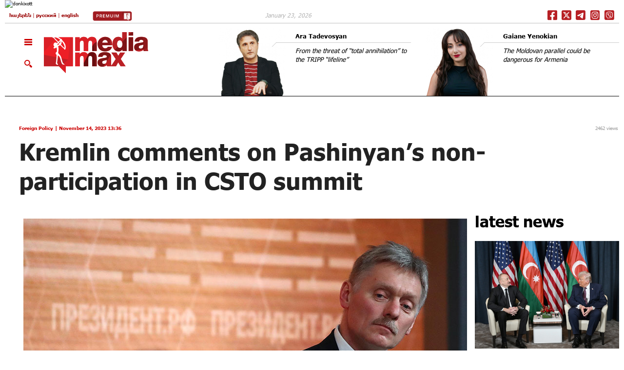

--- FILE ---
content_type: text/html; charset=utf-8
request_url: https://mediamax.am/en/news/foreignpolicy/53111/
body_size: 10479
content:
<!doctype html><html class="no-js" lang="en"><head><meta http-equiv="content-type" content="text/html; charset=UTF-8"/><meta name="generator" content="MediaMax content generator 1.0"/><meta http-equiv="expires" content="Fri, 23 Jan 2026 05:42:25 GMT"/><meta http-equiv="pragma" content="no-cache"/><meta http-equiv="cache-control" content="no-cache"/><meta http-equiv="last-modified" content="Fri, 23 Jan 2026 05:40:25 GMT"/><meta name="viewport" content="width=device-width, initial-scale=1.0" /><meta name="description" content=" "/><meta name="keywords" content=" "/><link rel="shortcut icon" href="https://c1.mediamax.am/css/img/favicon.ico"/><link rel="alternate" type="application/rss+xml" title="news" href="/en/index.rss"/><link rel="alternate" type="application/rss+xml" title="новости" href="/ru/index.rss"/><link rel="alternate" type="application/rss+xml" title="լուրեր" href="/am/index.rss"/><meta name="news_keywords" content="Kremlin comments on Pashinyan’s non-participation in CSTO summit"><meta property="og:title" content="Kremlin comments on Pashinyan’s non-participation in CSTO summit"/><meta property="og:description" content="Kremlin comments on Pashinyan’s non-participation in CSTO summit"/><meta property="og:type" content="article" /><meta property="og:image" content="https://mediamax.am/datas/znews/big_/2023/11/1699945620_3766168.jpg"/><meta property="og:url" content="https://mediamax.am/en/news/foreignpolicy/53111/" /><meta property="og:site_name" content="mediamax.am"/><meta property="fb:app_id" content="119379528151065" /><meta name="google-site-verification" content="ciaVFmiLQ8lXzadYJyt-kaZmUcvCzFGCCHc0okDiUrs" /><title>Kremlin comments on Pashinyan’s non-participation in CSTO summit - Mediamax.am</title><link rel="stylesheet" href="/css/foundation.css?v=12" /><link rel="stylesheet" href="/css/app.css?v=26" /><link rel="stylesheet" href="/css/lib.css?v=6" /><link rel="stylesheet" href="https://cdn.jsdelivr.net/npm/pretty-checkbox@3.0/dist/pretty-checkbox.min.css" /><link rel="stylesheet" href="/css/search-slide.css?v=9" /><link rel="stylesheet" href="/css/new-menu.css?v=10" /><link rel="stylesheet" href="/css/new-menu_en.css?v=1" /> <script src="/js/modernizr.js"></script> <script src="/js/lib_header.js"></script> <script src="/js/jsDatePick.min.1.3_en.js" type="text/javascript"></script> <script async src='https://p.intent.ai/engine/intentai.js?key=5d94a81d7f217200014525b6' crossorigin='anonymous'></script> <script>var lang = 'en';	
		var languageformore = 'en';</script> <script type="text/javascript">var switchTo5x = true;var useFastShare=false;</script> <style>.row {
	background-color: #fff;
}
/*.royalSlider { overflow: hidden; max-height: 700px; } */
.socialplus {
	display: none;
}</style><link rel="manifest" href="/manifest.json" /> <script src="https://cdn.onesignal.com/sdks/OneSignalSDK.js" async=""></script> <script>window.OneSignal = window.OneSignal || [];
	  OneSignal.push(function() {
		OneSignal.init({
		  appId: "9a824e69-6698-416d-98c6-349430e20441",
		});
	  });</script> <meta name="facebook-domain-verification" content="ph1gzl36smukz7r1j6etcccwc3245s" />  <script>window.yaContextCb = window.yaContextCb || []</script> <script src="https://yandex.ru/ads/system/context.js" async></script> <script>const nnlJS = document.createElement('script'); 
		nnlJS.src = "https://ads.caramel.am/nnl.js?ts="+new Date().getTime();
		nnlJS.async = true;
		document.head.appendChild(nnlJS);</script> </head><body class="cbp-spmenu-push" id="printBody" ><style>.mediamax_newsitem_class > div > div > iframe {
			margin-top: 1px;
			margin-bottom: 10px;
		}</style><div id="fb-root"></div> <script>(function(d, s, id) {
    var js, fjs = d.getElementsByTagName(s)[0];
    if (d.getElementById(id)) return;
    js = d.createElement(s); js.id = id;
    js.src = "https://connect.facebook.net/en_GB/sdk.js#xfbml=1&version=v7.0";
    fjs.parentNode.insertBefore(js, fjs);
  }(document, 'script', 'facebook-jssdk'));</script> <script type="text/javascript" src="/js/adriver.core.js"></script> <h1 style="display:none">Kremlin comments on Pashinyan’s non-participation in CSTO summit - Mediamax.am</h1> <a href="#top" id="toTop"></a><div class='mainBg' id='bgDivId'></div><nav class="cbp-spmenu cbp-spmenu-vertical cbp-spmenu-left" id="cbp-spmenu-s1"><div style="display: none;"><div class="black-part"> <a href="/en/">Home page</a><form action="https://mediamax.am/en/search/" method="post" name="searchform"> <input type="text" class="radius search" name="keyword" value="" /><div><input type="hidden" name="xp" value="GUEST" /></div></form></div><div class="clearfix"></div></div> <nav><div class='wifeo_conteneur_menu'><div class='section_one'><div class="wifeo_pagemenu camelcase-header"><a href="http://banks.am/" target="_blank"><img src="http://banks.am/static/partners/banks.png"/>BANKS</a></div><div class="wifeo_pagemenu camelcase-header"><a href="http://bravo.am/" target="_blank"><img src="https://bravo.am/assets/images/favicon.png"/>BRAVO</a></div><div class="wifeo_pagemenu camelcase-header"><a href="http://itel.am/" target="_blank"><img src="https://itel.am/images/icon.png"/>ITEL</a></div><div class="wifeo_pagemenu camelcase-header"><a href="https://sport.mediamax.am/" target="_blank"><img src="https://c1.mediamax.am/css/img/menu_sport.png"/>SPORT</a></div><div class="wifeo_pagemenu camelcase-header"><a href="https://gastrovino.mediamax.am/" target="_blank"><img src="https://c1.mediamax.am/css/img/gastrovino.png"/>GASTROVINO</a></div><div class="wifeo_pagemenu camelcase-header"><a href="https://quiz.mediamax.am/" target="_blank"><img src="https://c0.mediamax.am/css/img/quiz-gif.gif"/>QUIZ</a></div><div class="wifeo_pagemenu camelcase-header"><a href="https://maxmonitor.am/" target="_blank"><img src="https://maxmonitor.am/favicon.ico"/>MAXMONITOR</a></div></div><style>.cbp-spmenu-vertical a {
			padding: 7px 40px;
		}
		.cbp-spmenu-vertical .new-icons a {
			padding: 0px;
		}
		.section_one { padding-top: 6px; padding-bottom: 5px; border-bottom: 1px dashed #777777; }
		.section_one .wifeo_pagemenu img { margin-right: 10px; width: 24px; }
		.camelcase-header a {text-transform: uppercase;}</style><div class='section_one' style='background-color: #F1F1F1'><div class="wifeo_pagemenu camelcase-header"><a href="/en/news/interviews/">interviews</a></div><div class="wifeo_pagemenu camelcase-header"><a href="/en/authors/">Writers</a></div><div class="wifeo_pagemenu camelcase-header"><a href="/en/specialprojects/">SERIES</a></div></div><style>.section_one .subMenu { color: #777777; margin-left: 15px; margin-right: 15px; text-transform: none; font-family: 'Fedra-Light'; font-weight: 300; }</style><div class='section_one publications' style='background-color: #F1F1F1'><div class="wifeo_pagemenu camelcase-header"><a>Special projects</a></div><div class="wifeo_pagemenu"><a href="https://modernarmenia.mediamax.am" target="_blank" class="subMenu"><span class="project-name">Նորագույն պատմություն</span></a></div><div class="wifeo_pagemenu"><a href="https://sovietarmenia.mediamax.am/" target="_blank" class="subMenu"><span class="project-name">Հայկական Կարմիր</span></a></div><div class="wifeo_pagemenu"><a href="https://republic.mediamax.am/" target="_blank" class="subMenu"><span class="project-name">Հանրապետություն</span></a></div><div class="wifeo_pagemenu"><a href="https://war2020.mediamax.am/" target="_blank" class="subMenu"><span class="project-name">2020 թվականի պատերազմը</span></a></div><div class="wifeo_pagemenu"><a href="https://games.mediamax.am/am" target="_blank" class="subMenu"><span class="project-name">Մանկության խաղեր</span></a></div><div class="wifeo_pagemenu"><a href="https://moscow80.mediamax.am/" target="_blank" class="subMenu"><span class="project-name">Մոսկվա 1980</span></a></div><div class="wifeo_pagemenu"><a href="https://timestream.mediamax.am/" target="_blank" class="subMenu"><span class="project-name">Այլընտրանքային պատմություն</span></a></div><div class="wifeo_pagemenu"><a href="https://mediamax.am/am/specialprojects/yerevan-XX-century/" target="_blank" class="subMenu"><span class="project-name">Երեւան.XX դար</span></a></div><div class="wifeo_pagemenu"><a href="https://mediamax.am/am/specialprojects/sharjum25/" target="_blank" class="subMenu"><span class="project-name">Շարժում 1988/25</span></a></div><div class="wifeo_pagemenu"><a href="https://mediamax.am/am/specialprojects/ararat73/" target="_blank" class="subMenu"><span class="project-name">Արարատ 73` վերելքի ուղին</span></a></div></div><style>.section_one.publications .project-name { font-size: 14px; }
		.section_one.publications { padding-bottom: 14px; }
		.section_one.publications a{ border-bottom: 1px solid #fff; }
		.section_one.publications .subMenu{ margin-left: 0px; margin-right: 0px; font-size: 12px; }</style><div class='section_one publications' style='background-color: #F1F1F1'><div class="wifeo_pagemenu camelcase-header"><a href="https://premium.mediamax.am/am/books">BOOKS</a></div><div class="wifeo_pagemenu"><a href="https://premium.mediamax.am/am/books/davit-tonoyan" target="_blank" class="subMenu"> ԴԱՎԻԹ ՏՈՆՈՅԱՆ. Բանակը, քաղաքականությունն ու պատերազմը </a></div><div class="wifeo_pagemenu"><a href="https://premium.mediamax.am/am/books/ashes" target="_blank" class="subMenu"> ՄԵՐ ՀԱՅՐԵՐԻ ՄՈԽԻՐԸ. Լեռնային Ղարաբաղի անկման պատմությունը </a></div><div class="wifeo_pagemenu"><a href="https://premium.mediamax.am/am/books/ruben-vardanyan" target="_blank" class="subMenu"> ՌՈՒԲԵՆ ՎԱՐԴԱՆՅԱՆ. «Դոն Կիխոտն» ու «վիշապները» </a></div><div class="wifeo_pagemenu"><a href="https://premium.mediamax.am/am/books/haykakan-karmir" target="_blank" class="subMenu"> «Հայկական կարմիր» </a></div><div class="wifeo_pagemenu"><a href="https://premium.mediamax.am/am/books/vano_vazgen" target="_blank" class="subMenu"> ՎԱՆՈՆ ՈՒ ՎԱԶԳԵՆԸ. Երկու ընկերոջ կյանքն ու ողբերգությունը </a></div></div><style>.section_one.publications { padding-bottom: 14px; }
		.section_one.publications a{ border-bottom: 1px solid #fff; }
		.section_one.publications .subMenu{ margin-left: 0px; margin-right: 0px; font-size: 12px; }</style><div class='section_one' style='background-color: #F1F1F1'><div class="wifeo_pagemenu camelcase-header"><a href="">About us</a></div><div class="wifeo_pagemenu"><a href="https://mediamax.am/en/people-ideas-vision/" class="subMenu">People, Ideas, Vision</a></div><div class="wifeo_pagemenu"><a href="https://mediamax.am/en/path/" class="subMenu">Upward path</a></div></div><div class='section_two'><div class='new-icons'><a href="https://www.facebook.com/Mediamax.am" class='fb-icon' target='_blank'></a> <a href='https://www.instagram.com/mediamaxam/' class='is-icon' target='_blank'></a> <a href='/en/index.rss' class='rss-icon' target='_blank'></a> <a href='https://play.google.com/store/apps/details?id=am.mediamax' class='gp-icon' target='_blank'></a></div></div><div class='section_two menu_footer'></div></div> </nav> </nav><div class="row" id="tbanner"><div class="large-12 columns"> <div id="bh101" class="clear small-only-text-center medium-only-text-center"><a href="/swbanner.php?goto=1566" target="_blank"><img src="https://c1.mediamax.am/datas/zbanners/8638022b83001c43d0179349cc951d91.jpg" alt="donkixott" class="banner_border" /></a></div></div></div><div class="row" id="langpanel"><div class="large-12 columns"><div class="border-bottom-panel"><div class="row" id="top-line"><div class="large-5 medium-6 small-7 columns lang"> <a href="/am/news/foreignpolicy/53111/">հայերեն</a> | <a href="/ru/news/foreignpolicy/53111/">русский</a> | <a href="/en/news/foreignpolicy/53111/">english</a> <a href="https://premium.mediamax.am/am" target="_blank" style="margin-left: 5%;"><img src="https://c0.mediamax.am/css/img/icons/premium.jpg" style="height: 20px;"></a></div><div class="large-5 medium-6 small-9 columns lang-popup"> <img src="https://c1.mediamax.am/css/img/chlang.png" /></div><div id="lpop" class="dropdown-menu lang-drop"><a href="/am/news/foreignpolicy/53111/">հայերեն</a><a href="/ru/news/foreignpolicy/53111/">русский</a><a href="/en/news/foreignpolicy/53111/">english</a></div><div class="large-3 columns date-weather"> January 23, 2026</div><div class="large-4 medium-6 small-5 columns medium-text-right small-text-left /*mediamax-company */ main-social-buttons-conainer"> <a href="https://www.facebook.com/Mediamax.am" class="social-icon facebook" target="_blank"></a> <a href="https://twitter.com/MediamaxEnglish" class="social-icon x-twitter" target="_blank"></a> <a href="https://telegram.me/s/mediamaxam" class="social-icon telegram" target="_blank"></a> <a href="https://www.instagram.com/mediamax.am/" class="social-icon instagram" target="_blank"></a> <a href="https://invite.viber.com/?g2=AQA%2F29CS97Df4FCSrGjtLI4h8B4W0sq3yAT3D0X0cZzCPse61tUN405GV0ZGs4jX&lang=en" class="social-icon viber" target="_blank"></a><style>.main-social-buttons-conainer {
				line-height: 0; 
				text-align: right !important; 
				padding-right: 5px;
			}
			.main-social-buttons-conainer .social-icon{
				width: 26px;
			}
			.social-icon {
				display: inline-block;
				height: 21px;
				width: 21px;
				margin-top: 5px;
				background-image: url("/css/img/icons/red-icons-1x.jpg");
				background-size: cover;
				background-repeat: no-repeat;
			}

			.social-icon.facebook {
				background-position-x: 0px;
			}
			.social-icon.x-twitter {
				background-position-x: -29px;
			}
			.social-icon.telegram {
				background-position-x: -58px;
			}
			.social-icon.instagram {
				background-position-x: -85px;
			}
			.mediamax-company .social-icon.instagram {
				background-position-x: -87px;
			}
			.social-icon.viber {
				background-position-x: -113px;
			}
			.mediamax-company .social-icon.viber {
				background-position-x: -117px;
			}
			.home-headers .titles {
				padding: 2.4rem 0rem 1.8rem 4rem;
				text-transform: lowercase;
			}</style></div></div></div></div></div><div class="row" id="header"><div class="large-12 columns"><div class="border-bottom-panel2"><div class="row"><div class="large-4 medium-4 small-12 columns logo"><div class="open-menu-left"> <img src="https://c1.mediamax.am/css/img/burger.png" class="burger showLeftPush" alt="" title="" /><br /> <img src="https://c0.mediamax.am/css/img/loop.png" alt="" title="" class="loop desktop-search-button"/> <img src="https://c1.mediamax.am/css/img/close.png" alt="" title="" class="loop hidden desktop-close-search-button"/></div> <a href="/en/" class="logo-href"><img src="https://c0.mediamax.am/css/img/logo.png"  class="logo-img" alt="" title="" /></a></div><div class="large-12 medium-12 small-12 columns logo-mobile"><div class="open-menu-left" style="top:-1rem;"> <img src="https://c1.mediamax.am/css/img/burger.png" class="burger showLeftPush" alt="" title="" style="padding: 0px;"/><br /> <img src="https://c0.mediamax.am/css/img/loop.png" alt="" title="" class="loop desktop-search-button" style="padding-top: 30px;"/> <img src="https://c1.mediamax.am/css/img/close.png" alt="" title="" class="loop hidden desktop-close-search-button" style="padding-top:30px;"/></div> <a href="/en/" class="logo-href" style="float: left;"><img src="https://c0.mediamax.am/css/img/logo_fixed.png"  class="logo-img logo-fix" alt="" title="" /></a><div class="social sfixed"> <a href="https://www.facebook.com/Mediamax.am" class="social-icon facebook" target="_blank"></a> <a href="https://twitter.com/MediamaxEnglish" class="social-icon x-twitter" target="_blank"></a> <a href="https://telegram.me/s/mediamaxam" class="social-icon telegram" target="_blank"></a> <a href="https://www.instagram.com/mediamax.am/" class="social-icon instagram" target="_blank"></a> <a href="https://invite.viber.com/?g2=AQA%2F29CS97Df4FCSrGjtLI4h8B4W0sq3yAT3D0X0cZzCPse61tUN405GV0ZGs4jX&lang=en" class="social-icon viber" target="_blank"></a></div><div class="lang-popup right" style="padding-top:9px;"> <img src="https://c1.mediamax.am/css/img/chlang.png" /></div><div id="lpop-scroll" class="dropdown-menu lang-drop-right"><a href="/am/news/foreignpolicy/53111/">հայերեն</a><a href="/ru/news/foreignpolicy/53111/">русский</a><a href="/en/news/foreignpolicy/53111/">english</a></div></div><div class='large-8 medium-8 small-12 columns tauthbl'><div class='left large-6 medium-6 small-12 columns top-authors to1'><div class='large-5 medium-6 small-4 columns'> <a href="https://mediamax.am/en/authors/127/"><img  src="https://c0.mediamax.am/datas/zauthors/thumb_d791f99cbb78930442fbb1209e4dbb9e.jpg" alt="Ara Tadevosyan" title="Ara Tadevosyan" /></a></div><div style='margin-left:24px'> <a href="https://mediamax.am/en/authors/127/"><span>Ara Tadevosyan</span></a><div class='name-underline'></div> <a href="https://mediamax.am/en/column/121662/" style='padding-top:5px; display: block;'>From the threat of “total annihilation” to the TRIPP “lifeline”</a></div></div><div class='left large-6 medium-6 small-12 columns top-authors to2'><div class='large-5 medium-6 small-4 columns'> <a href="https://mediamax.am/en/authors/12125/"><img  src="https://c0.mediamax.am/datas/zauthors/thumb_9efde3d0ef7d0f7b8d35ebd3e13a1ece.jpg" alt="Gaiane Yenokian" title="Gaiane Yenokian" /></a></div><div style='margin-left:24px'> <a href="https://mediamax.am/en/authors/12125/"><span>Gaiane Yenokian</span></a><div class='name-underline'></div> <a href="https://mediamax.am/en/column/121660/" style='padding-top:5px; display: block;'>The Moldovan parallel could be dangerous for Armenia</a></div></div></div></div></div></div></div><div id="" class="row"  style=""><div class="large-12 columns search-line"><div class="search-form-conainer"><form method="post" action="/en/search/" class="desktop-search-id"><div class="large-3 medium-3 small-12 columns"> <input type="text" name="keyword" value="" id="input-search" placeholder="search..." ></div><div class="large-9 medium-9 small-12 columns text-right"><div class="checkbox-container"><div class="pretty p-default p-thick"> <input type="checkbox" name="news" values="news" checked/><div class="state"> <label>news</label></div></div><div class="pretty p-default p-thick"> <input type="checkbox" name="authors" values="authors" checked/><div class="state"> <label>authors</label></div></div><div class="pretty p-default p-thick"> <input type="checkbox" name="special" values="special" checked/><div class="state"> <label>special projects</label></div></div><div class="pretty p-default p-thick"> <input type="checkbox" name="interviews" values="interviews" checked/><div class="state"> <label>interviews</label></div></div><div class="pretty p-default p-thick calendar-container"><div class="search-by-date cal cal_open" style="margin-top: 6px;"><img src="https://c1.mediamax.am/css/img/Cal.png"/></div><div class="search-by-date cal cal_close"><img src="https://c1.mediamax.am/css/img/Cal.png"/></div></div></div></div><div class="clearfix"></div><style>.desktop-search-id .search-button {
								display: none;
							}
							.desktop-search-form-open .search-button {
								position: absolute;
								top: 3px;
								right: -6px;
								background-color: transparent;
								opacity: 0.5;
								display: inline-block;
								margin-bottom: 0px;
							}</style><button class="search-button"><img src="https://c0.mediamax.am/css/img/loop.png"></button><div id="cal_content"><div id="div4_example"></div></div><div class="clearfix"></div><div><input type="hidden" name="xp" value="GUEST" /></div></form></div></div></div><div class="row" id="header-fixed"><div class="large-12"><div class="banner-top-fixed-container"></div><div style="height:8rem; border-bottom:1px solid #d6d6d6; padding-top: 0.5rem;"><div class="row"><div class="large-12 medium-12 small-12 columns logo"><div class="open-menu-left showLeftPush" style="top:-1rem;"> <img src="https://c1.mediamax.am/css/img/burger.png" class="burger" alt="" title="" /><br /></div> <a href="/en/" class="logo-href" style="float: left;"><img src="https://c0.mediamax.am/css/img/logo_fixed.png"  class="logo-img logo-fix" alt="" title="" /></a><div class="large-12 medium-12 small-12 lang text-left" style="padding-top: 0.3rem;"> <a href="/am/news/foreignpolicy/53111/">հայերեն</a> | <a href="/ru/news/foreignpolicy/53111/">русский</a> | <a href="/en/news/foreignpolicy/53111/">english</a></div><div style="inline-block; padding: 0px 10px;"> <a href="https://www.facebook.com/Mediamax.am" class="social-icon facebook" target="_blank"></a> <a href="https://twitter.com/MediamaxEnglish" class="social-icon x-twitter" target="_blank"></a> <a href="https://telegram.me/s/mediamaxam" class="social-icon telegram" target="_blank"></a> <a href="https://www.instagram.com/mediamax.am/" class="social-icon instagram" target="_blank"></a> <a href="https://invite.viber.com/?g2=AQA%2F29CS97Df4FCSrGjtLI4h8B4W0sq3yAT3D0X0cZzCPse61tUN405GV0ZGs4jX&lang=en" class="social-icon viber" target="_blank"></a></div><div class="lang-popup right" style="padding-top:9px; padding-right:15px"> <img src="https://c1.mediamax.am/css/img/chlang.png" /></div><div id="lpop-scroll-fixed" class="dropdown-menu lang-drop-right"><a href="/am/news/foreignpolicy/53111/">հայերեն</a><a href="/ru/news/foreignpolicy/53111/">русский</a><a href="/en/news/foreignpolicy/53111/">english</a></div><div class="titles-top"></div></div></div></div></div></div><div class="row" id="news-item"><div class="socials_vert"><div style="position:fixed;" class="svd"></div></div><div class="" style="margin-left: 3%; margin-right: 1%;"> <time class="left"> <a href="https://mediamax.am/en/news/foreignpolicy/">Foreign Policy</a> | November 14, 2023 13:36</time><div class="left"></div><div class="right visit_count">2462 views</div><div class="clearfix"></div><h1>Kremlin comments on Pashinyan’s non-participation in CSTO summit</h1></div><div class="clearfix"></div><div class="large-12 medium-12 small-12 columns" id="news-block"> <br /><div class="large-8 medium-12 small-12 left news-block-content" style="padding-left: 3%; /* padding-right: 5%; */"><div id="news-text"> <section> <input type="hidden" name="news_title_gal" id="news_title_gal" value="Kremlin comments on Pashinyan’s non-participation in CSTO summit" /> <input type="hidden" name="news_date_gal" id="news_date_gal" value="Tuesday 14 November 2023 13:36" /><div class="sliderContainer clearfix"><div id="news-slider" class="royalSlider heroSlider rsMinW"><div class="rsContent "> <img class="rsImg "  src="https://c1.mediamax.am/datas/znews/big_/2023/11/1699945620_3766168.jpg" data-rsBigImg="/datas/znews/big_/2023/11/1699945620_3766168.jpg"  data-rsTmb="/datas/znews/thumb_/2023/11/1699945620_3766168.jpg" alt="" title="" /><div class="infoBlockNews large-12 medium-12 small-12" data-fade-effect="" data-move-offset="10" data-move-effect="bottom" data-speed="200"><p>Photo: cnn.com</p></div><div class="clearfix"></div></div></div></div><script>var sliderJQ_1 = $('#news-slider').royalSlider({
													    arrowsNav: true,
													    sliderDrag: false,
													    loop: true,
													    keyboardNavEnabled: true,
													    controlsInside: true,
													    imageScaleMode: 'fill',
													    arrowsNavAutoHide: false,
													    autoScaleSlider: true, 
													    autoScaleSliderWidth: 601,     
													    autoScaleSliderHeight: 448,
													    controlNavigation: 'none',
													    thumbs: {
												    		// thumbnails options go gere
												    		spacing: 10,
												    	},
													    thumbsFitInViewport: false,
													    navigateByClick: true,
													    startSlideId: 0,
													    autoPlay: false,
													    transitionType:'move',
													    globalCaption: false,
													    deeplinking: {
													      enabled: true,
													      change: false
													    },
													    fullscreen: {
													        enabled: true,
													        nativeFS: true
													      },
													    imgWidth: 601,
													    imgHeight: 448
										  });
										
									    var sliderInstance_1 = sliderJQ_1.data('royalSlider');</script> <br /><div class="clearfix"></div><div class="socials_news large-12 medium-1 small-12"></div><div class="clearfix"></div><div style="margin:10px 0 20px 0;"> <iframe src="https://www.facebook.com/plugins/like.php?href=https://mediamax.am/en/news/foreignpolicy/53111/&width=166&layout=button_count&action=like&locale=en_US&size=large&show_faces=false&share=true&height=46" width="200" height="46" style="border:none;overflow:hidden;width: 156px;height: 35px;float: left;" scrolling="no" frameborder="0" allowTransparency="true" allow="encrypted-media"></iframe><div style="float: left; margin-right:7px"><a class="twitter-share-button" href="https://mediamax.am/en/news/foreignpolicy/53111/" data-size="large">Tweet</a></div><div style="clear:both"></div></div> <article id="mediamax_newsitem" data-io-article-url="https://mediamax.am/en/news/foreignpolicy/53111/" style="max-width: 720px;"><div class="mediamax_newsitem_class"><h2>Yerevan /Mediamax/. The Kremlin spokesperson Dmitry Peskov said today that “the Kremlin regrets that Armenian Prime Minister Nikol Pashinyan will not attend the summit of the Collective Security Treaty Organization (CSTO) scheduled for November 23 in Minsk.”<p><p></h2><p><div class='linked-news-container'><div class='large-2 medium-2 small-12 left'> <a href='/en/news/foreignpolicy/53108' target='_blank'/> <img src='https://c0.mediamax.am/datas/znews/big_/2023/11/1699948117_7298226.jpg'/> </a></div><div class='large-10 medium-10 small-12 left'> <time>Foreign Policy | 2023-11-14 11:48:39</time> <a href='/en/news/foreignpolicy/53108' class='linked-news-title' target='_blank'/><h3>Armenian PM not to attend CSTO summit</h3> </a></div><div class='clearfix'></div></div></p><p>&ldquo;We understand that head of each state can have own events in his work schedule and his own circumstances. We can only express regret, because such meetings are a very good opportunity to exchange opinions, to &lsquo;adjust the clocks&rsquo;,&rdquo; the Kremlin spokesperson said speaking with reporters.</p></div></article><div class="clearfix" style="margin-top: 55px;"></div><div class="socials_news large-12 medium-1 small-12"></div><div class="clearfix"></div> </section></div> <iframe src="https://www.facebook.com/plugins/like.php?href=https://mediamax.am/en/news/foreignpolicy/53111/&width=166&layout=button_count&action=like&locale=en_US&size=small&show_faces=false&share=true&height=46" width="200" height="46" style="border:none;overflow:hidden;width: 135px;height: 22px;float: left;" scrolling="no" frameborder="0" allowTransparency="true" allow="encrypted-media"></iframe><div><a href="https://twitter.com/share" class="twitter-share-button">Tweet</a> <script>!function(d,s,id){var js,fjs=d.getElementsByTagName(s)[0],p=/^http:/.test(d.location)?'http':'https';if(!d.getElementById(id)){js=d.createElement(s);js.id=id;js.src=p+'://platform.twitter.com/widgets.js';fjs.parentNode.insertBefore(js,fjs);}}(document, 'script', 'twitter-wjs');</script></div><div class="clearfix"></div><div class="mobile" style="display: none; width: 100%; padding: 8px;"> <a href="https://premium.mediamax.am/en" target="_blank"><img src="https://premium.mediamax.am/images/logos/premium_l.jpg"/></a></div><div class="comments"> <a name="comments"></a><p>Comments</p> Dear visitors,
You can place your opinion on the material using your Facebook account. Please, be polite and follow our simple rules: you are not allowed to make off - topic comments, place advertisements, use abusive and filthy language. The editorial staff reserves the right to moderate and delete comments in case of breach of the rules.<br /> <br /><div class="fb-comments" data-href="https://mediamax.am/en/news/foreignpolicy/53111/" data-width="100%" data-numposts="5"></div> <br/><br/> <br/></div></div><div class="large-3 medium-12 small-12 right-part right" style="/* padding-left: 8%; */"> <div id="bh124" class="clear small-only-text-center medium-only-text-center"><div id="adfox_175638848849481207"></div>
<script>
    window.yaContextCb.push(()=>{
        Ya.adfoxCode.create({
            ownerId: 309667,
            containerId: "adfox_175638848849481207",
            params: {
                p1: "detsh",
                p2: "grij",
                puid1: "",
                puid2: "",
                puid3: "",
                puid4: "",
                puid5: "",
                puid6: "",
                puid7: ""
            }
        })
    })
</script></div>
<div class="large-12 columns titles-right" style="padding-top: 0; margin-top: -20px;"><a href="/en/news/">Latest news</a></div><div class="large-12 medium-6 small-12 left right-blocks newsminh"> <a href="https://mediamax.am/en/news/region/59765/"><img src="https://c0.mediamax.am/datas/znews/big_/2026/01/1769088075_9171309.jpg" alt="" title="" class="large-12 medium-12 small-12" /></a><br /> <a href="https://mediamax.am/en/news/region/"><span>Region</span></a> <span>| January 22, 2026 17:21</span> <br /> <a href="https://mediamax.am/en/news/region/59765/">Aliyev calls TRIPP part of the “Zangezur Corridor” during meeting with Trump</a></div><div class="large-12 medium-6 small-12 left right-blocks newsminh"> <a href="https://mediamax.am/en/specialprojects/arm_world/59758/"><img src="https://c0.mediamax.am/datas/znews/big_/2026/01/1769058417_1658991.jpg" alt="" title="" class="large-12 medium-12 small-12" /></a><br /> <a href="https://mediamax.am/en/specialprojects/arm_world/"><span>Armenia and the world</span></a> <span>| January 22, 2026 09:06</span> <br /> <a href="https://mediamax.am/en/specialprojects/arm_world/59758/">Mark Carney: “Nostalgia is not a strategy - the old order is not coming back”</a></div><div class="large-12 medium-6 small-12 left right-blocks newsminh"> <a href="https://mediamax.am/en/news/society/59754/"><img src="https://c1.mediamax.am/datas/znews/big_/2026/01/1768998808_2333584.jpg" alt="" title="" class="large-12 medium-12 small-12" /></a><br /> <a href="https://mediamax.am/en/news/society/"><span>Society</span></a> <span>| January 21, 2026 17:52</span> <br /> <a href="https://mediamax.am/en/news/society/59754/">The rebellious Parajanov, the power of art and 10-year-old Iren</a></div></div></div></div><div class="row"><div class="titles"><a href="/en/specialprojects/">Editor’s choice</a></div><div class="large-12 medium-12 columns"><div class="sliderContainer fullWidth clearfix"><div id="full-width-slider" class="royalSlider heroSlider rsMinW"><div class="rsContent"> <a href="https://mediamax.am/en/specialprojects/aua/59652/" ><img class="rsImg" src="https://c0.mediamax.am/datas/znews/911037d83b9e6b8eb68513b236ddc932.jpg" alt="" /><div class="infoBlock large-6 medium-6" data-fade-effect="" data-move-offset="10" data-move-effect="bottom" data-speed="200"> <span>AUA’s Master’s program in Multiplatform Journalism prepares journalists of the future</span></div> </a></div><div class="rsContent"> <a href="https://mediamax.am/en/specialprojects/arm_world/59644/" ><img class="rsImg" src="https://c1.mediamax.am/datas/znews/3215e271998bce327501a2e601e1ca51.jpg" alt="" /><div class="infoBlock large-6 medium-6" data-fade-effect="" data-move-offset="10" data-move-effect="bottom" data-speed="200"> <span>America built the global order. Now it's tearing it down</span></div> </a></div></div></div></div></div><div class="row widgets-row"></div><div class="row"><div class="large-12 columns small-only-text-center"><div class="bottom-panel"><div class="row"><div class="large-3 medium-2 columns"> <a href="/"><img src="https://c0.mediamax.am/css/img/logo.png" width="146" alt="" title="" /></a></div><div class="large-8 medium-8 columns" style="line-height: 5em;"> <a href="/en/about/" >About the project</a>&nbsp;|&nbsp;<a href="/en/contacts/" >Contacts</a>&nbsp;|&nbsp;<a href="/en/rules/" >Rules of Use </a> &nbsp;|&nbsp;<a href="https://adver.am/am/advertisement/mediamax/" target="_blank">Advertisement</a><div style="float: right; "></div></div><div class="large-1 medium-2 columns"> <a href="https://mediaethics.am/media-outlets/mediamax/" target="_blank" style="padding: 0px;"><img decoding="async" src="https://mediaethics.am/wp-content/uploads/2025/03/etika-logo-1-BW-e1742762140949.png" alt="Quality Sign BW" style="height: 55px;"></a></div></div></div></div></div><div class="row footer-block small-only-text-center" style="padding-bottom: 150px;"><div class="large-3 medium-3 columns" style="padding-left: 18px;"> <a href="https://www.facebook.com/Mediamax.am" class="social-icon facebook" target="_blank"></a> <a href="" class="social-icon x-twitter" target="_blank"></a> <a href="https://telegram.me/s/mediamaxam" class="social-icon telegram" target="_blank"></a> <a href="https://www.instagram.com/mediamax.am/" class="social-icon instagram" target="_blank"></a> <a href="https://invite.viber.com/?g2=AQA%2F29CS97Df4FCSrGjtLI4h8B4W0sq3yAT3D0X0cZzCPse61tUN405GV0ZGs4jX&lang=en" class="social-icon viber" target="_blank"></a></div><div class="large-6 medium-4 columns"> <span>Design by Balasanyan designbureau<br />&copy; Copyright Mediamax Media Company LLC 1999 -2026 </span></div><style>.legallab a {
		     background-image: url("https://mediamax.am/datas/thumbs/legallab.png");
		     background-position: 0 0;
		     width:150px;
		     height:35px;
		     margin-right:15px;
		     display:block;
		     margin-top: 10px;
			 background-size: cover;
			 float: right;
		     
		}
		.legallab a:hover {
		     background-position: 0 -39px;
		}
		.shield_protected a {
		     background-image: url("https://cdn.cybergates.org/assets/images/protected_by_cybergates-transparent.png");
		     background-position: 0 0;
		     width:119px;
		     height:45px;
		     margin-right:15px;
		     display:block;
		     margin-top: 10px;
		     
		}
		.shield_protected a:hover {
		     background-position: 0 -45px;
		}</style><div class="large-3 medium-5 columns"><div align="right" class="legallab " style="margin-top: 10px; float:left; width:50%"><a href="https://legallab.co/?utm_source=mediamax&utm_medium=partner&utm_content=footer-logo&utm_campaign=mediamax" target="_blank" title="" style="margin: 0 auto;"></a></div>​<div align="left" class="shield_protected" style="margin-top: 2px;; float:left; width:50%"><a href="https://www.cybergates.org" target="_blank" title="Security audit by CYBER GATES" style="margin: 0 auto;"></a></div>​</div></div> <script src="/js/lib_footer.js"></script> <script src="/js/main.js?v=54"></script> <script>$(document).foundation();</script> <script>$( document ).ready(function() {
			//$('.royalSlider').css( 'cssText', 'overflow: visible; max-height: 1500px;');
		});</script> <script type="text/javascript">"use strict";var getDomain=function(){var t=location.hostname.split(".");return t.slice(t.length-2,t.length).join(".")},script=document.createElement("script");script.src="https://cloud.mediasystems.am/banners/sites/"+getDomain()+"-settings.js?v="+Math.round(1e9*Math.random()),document.body.appendChild(script);</script> 
 <script async src="https://www.googletagmanager.com/gtag/js?id=G-3EDYGTYW6P"></script> <script>window.dataLayer = window.dataLayer || [];
	  function gtag(){dataLayer.push(arguments);}
	  gtag('js', new Date());

	  gtag('config', 'G-3EDYGTYW6P');</script>  <script src="https://cdn.jsdelivr.net/npm/js-cookie@2/src/js.cookie.min.js"></script>  <script type="text/javascript" >(function (d, w, c) {
		   (w[c] = w[c] || []).push(function() {
			   try {
				   w.yaCounter51167531 = new Ya.Metrika2({
					   id:51167531,
					   clickmap:true,
					   trackLinks:true,
					   accurateTrackBounce:true,
					   webvisor:true
				   });
			   } catch(e) { }
		   });

		   var n = d.getElementsByTagName("script")[0],
			   s = d.createElement("script"),
			   f = function () { n.parentNode.insertBefore(s, n); };
		   s.type = "text/javascript";
		   s.async = true;
		   s.src = "https://mc.yandex.ru/metrika/tag.js";

		   if (w.opera == "[object Opera]") {
			   d.addEventListener("DOMContentLoaded", f, false);
		   } else { f(); }
	   })(document, window, "yandex_metrika_callbacks2");</script> <noscript><div><img src="https://mc.yandex.ru/watch/51167531" style="position:absolute; left:-9999px;" alt="" /></div></noscript> <style>.intext_adf, .inpage_adf {
			margin-top: 20px;
			margin-bottom: 10px;
		}</style><div class="footer_banner"></div> <script type="application/ld+json">{
	  "@context": "https://schema.org",
	  "@type": "WebSite",
	  "url": "https://mediamax.am",
	  "description": "Find latest news, interviews and comments from Armenia on politics, economy, education, business, elections.",
	  "sameAs" : [
		   "https://www.facebook.com/Mediamax.am",
		   "https://twitter.com/MediamaxNews",
		   "https://www.instagram.com/mediamaxam/"
	  ]
	}</script> <div id="backdrop-filter" style="position: absolute; width: 100%; height:100vh; backdrop-filter: blur(6px); z-index: 1000000; position: fixed; top: 0px; display: none; background-image-n: url('https://mediamax.am/downloads/download.png')"></div><div id="veil-on-screen-azd" style="width: 100%; height: 100vh; background-color: rgba(3, 3, 3, 0.2); z-index: 10000000; position: fixed; top: 0px; left: 0px; display: none;"><div id="close-this" style="position: absolute; top: 10px; right: 15px; padding: 10px;"> <img src="https://mediamax.am/css/img/close.png"></div><p id="progressBar" style="padding-top: 12px; margin: 0px; color: #fff; text-align:center; width: 100%">8</p><div style="display: table; width: 100%; "><div style="margin: 0 auto; padding: 5vh 10%; padding-top: 0px; text-align: center; height: 100vh; display: table-cell; vertical-align: middle;"> <a href="https://underonesky.araratbrandy.com/en/" target="_blank"> <img class="desktop" id="basic" src="https://mediamax.am/downloads/KV1.jpg?v=1" style="max-height: 90vh;max-width: 100%;"> <img class="mobile" src="https://mediamax.am/downloads/KV2.jpg?v=1" style="max-height: 90vh;max-width: 100%; display: none;"> </a></div></div></div> <script src="https://mediamax.am/downloads/jquery.cookie.js"></script> <style>@media (max-width: 992px) {
		.desktop {
			display: none !important;
		}
		.mobile {
			display: inline-block !important;
		}
	}
	.margin-left-minus {
		margin-left: -14px;
	}</style> <script>var timeleft = 7;
		var downloadTimer = setInterval(function(){
		  if(timeleft <= 0){
			clearInterval(downloadTimer);
		  }
		  $('#progressBar').html(timeleft);
		  timeleft -= 1;
		}, 1000);
	
		setTimeout(function() {
			hideAzd();
		}, 8000);
		
		$(document).ready(function(){ 
			
			var veil_on_screen_on = $.cookie('veil_on_screen_on');
			
			if(typeof veil_on_screen_on == 'undefined'){
				//$('#veil-on-screen-azd').show();
				//$('#backdrop-filter').show();
			}
			
			
		})
		$('#veil-on-screen-azd').on('click', function(e){
			hideAzd();
		});
		$('#close-this').on('click', function(e){
			hideAzd();
		});
		
		function hideAzd(){
			$.cookie('veil_on_screen_on', 'on', { expires: 6/24 });
			$("#veil-on-screen-azd").hide();
			$("#backdrop-filter").hide();
		}
		
		$('#mediamax_newsitem').on('DOMNodeInserted', '.intext_adf', function(){
			var str_prev = $("div.intext_adf").prev().text();
			var str_prev_html = $("div.intext_adf").prev().html();
			var str_next = $("div.intext_adf").next().text();
			
			//console.log(str_prev.trim().length);
			if (str_prev.trim().length == 0 && str_prev_html == '&nbsp;') {
				$("div.intext_adf").css('margin-top', '-5px');
				$("div.intext_adf").css('margin-bottom', '18px');
			}
			if (str_next.trim().length == 0) {
				$("div.intext_adf").css('margin-bottom', '-8px');
			}
		})
		$('#mediamax_newsitem').on('DOMNodeInserted', '.inpage_adf', function(){
			var inpage_adf_text = $("div.inpage_adf").text();
			var inpage_adf_prev_text = $("div.inpage_adf").prev().html();
			if (inpage_adf_text.trim().length == 0 && inpage_adf_prev_text == '&nbsp;') {
				$("div.inpage_adf").css('display', 'none');
			}
		})</script> <style>#adfox_17307085527111207 {
			display: inline-block !important;
		}</style></body></html>

--- FILE ---
content_type: text/css
request_url: https://mediamax.am/css/app.css?v=26
body_size: 6030
content:
@font-face{font-family:'tahomaa';src:url('fonts/tahomaa.eot?#iefix') format('embedded-opentype'),url('fonts/tahomaa.woff') format('woff'),url('fonts/tahomaa.ttf') format('truetype'),url('fonts/tahomaa.svg#tahomaa') format('svg');font-weight:normal;font-style:normal}
@font-face{font-family:'Tahoma-Bold';src:url('fonts/Tahoma-Bold.eot?#iefix') format('embedded-opentype'),url('fonts/Tahoma-Bold.woff') format('woff'),url('fonts/Tahoma-Bold.ttf') format('truetype'),url('fonts/Tahoma-Bold.svg#Tahoma-Bold') format('svg');font-weight:normal;font-style:normal}
html{font-size:62.5%;font-family:'tahomaa'}
body{font-family:'tahomaa'}
a{color:#000}
a:hover{color:#000}
.row{max-width:127.875rem}
.lang{font-size:1rem;color:#900}
.lang a{color:#900;font-family:'Tahoma-Bold'}
.date-weather{font-size:1.2rem;color:#b2b2b2;font-style:italic}

.footer_banner{position:fixed; bottom:0; left:0}

.mainBg {
	width: 100%;
    position: absolute;
    top: 0px;
    left: 0px;
	    /*z-index: -100;*/
}
@media screen and (max-width:64.000em){.date-weather{display:none}
}
.border-bottom-panel{border-bottom:1px solid #bfbfbf;line-height:31px}
.mediamax-company{font-size:1.5rem;color:#c1272d;font-family:'Tahoma-Bold';text-align:right}
.mediamax-company img{padding:0rem 2rem 0rem .7rem}
#open-menu1{cursor:pointer;float:right}
.border-bottom-panel2{border-bottom:1px solid #000;padding-top:1rem;min-height:15rem}
#header .logo{min-height:12rem}
#header .logo-mobile{min-height:8rem}
.logo div{text-align:right}
.logo-img{padding:.6rem 0rem .6rem 7rem}

.tauthbl{position:absolute; bottom:1.2px; right:0; float:left;}
.top-authors{font-size:1.4rem;font-style:italic; min-height:11rem}
.top-authors span{font-family:'Tahoma-Bold';font-style:normal;display:block; white-space: nowrap;}
.top-authors a{font-size:1.3rem; line-height: 1.8rem;
	/*overflow: hidden;
   text-overflow: ellipsis;
   display: -webkit-box;
   -webkit-line-clamp: 4; 
           line-clamp: 4; 
   -webkit-box-orient: vertical;*/
}
.top-authors div:nth-child(3){padding-left: 12rem; padding-top: 8px;}
.top-authors div:nth-child(2){padding-left: 9rem; padding-top: 8px;}
.top-authors div:first-child{bottom:0}
.top-authors .name-underline{ 
	height: 9px;
    border-top: 1px solid #ccc;
    border-left: 1px solid #c5c5c5;
    padding: 0px;
    margin-left: 12px;
	margin-right: 5px;
    margin-top: 4px;
    margin-bottom: -6px;
    transform: skewX(135deg);
}

.to1{position:absolute; left:0; bottom:0}
.to2{position:absolute; right:0; bottom:0}

#short_text1 a {color:#000;}
#short_text1 a:hover{text-decoration:none!important}

.top_photo_caption{position:absolute; /*right: 7rem; */ right:2rem;bottom:2rem;color:#fff;font-size:1.6rem}
.top_photo_grad{position:absolute;right:1rem;bottom:0rem;width:95%;height:100%;background:url('img/top_photo_grad.png') no-repeat top right}
.mtop2{margin-top:1rem}
.top_photo_caption a{font-size:4.8rem;line-height:5.4rem;color:#fff}
.top_photo_caption time{font-size:1rem;line-height:3rem;color:#fff}
.top_photo_caption span{padding-right:1rem;display:block}
@media screen and (max-width:64.000em){.top_photo_caption{font-size:1.2rem}
.top_photo_caption a{font-size:2.8rem;line-height:3.4rem}
}
@media screen and (max-width:40.000em){.top_photo_caption{font-size:1rem;bottom:1rem}
.top_photo_caption a{font-size:2.8rem;line-height:3.4rem}
.top_photo_caption time{line-height:1.5rem}
.top_photo_caption span{display:none}
}

.titles{font-size:3.2rem;color:#000;font-family:'Tahoma-Bold';padding:4.4rem 0rem 1.8rem 9rem;}
.titles-right{font-size:3.2rem;color:#000;font-family:'Tahoma-Bold';padding:1.4rem 0rem 1.8rem 0rem;text-transform:lowercase}
.titles-page{font-size:3.2rem;color:#000;font-family:'Tahoma-Bold';padding:1.4rem 0rem 1.8rem 6rem;text-transform:lowercase}
.team_titles{font-size:2.4rem;color:#000;font-family:'Tahoma-Bold';padding:6rem 0rem 4rem 0rem;}
.titles-top{float:left;padding-left:30rem;position:relative;bottom:.6rem;font-size:2.6rem;color:#bfbfbf;font-family:'Tahoma-Bold';text-transform:lowercase}
@media only screen and (max-width:40em){.titles{padding:1.2rem 0rem;text-align:center}
.titles-right{padding:1.2rem 0rem;text-align:center}
}
.top-photo-block{margin-bottom:4rem;font-size:2.4rem;font-family:'Tahoma-Bold';line-height:3rem;height:460px;min-height:430px;overflow:hidden}/*430px*/
.top-photo-block span{color:#c00;font-size:1rem}
/*.top-photo-block div:first-child{min-height:30.4rem}*/
.top-photo-block .left{line-height:1rem; padding:1rem 0rem}
.specials-block{margin-bottom:2rem;font-size:1.4rem;line-height:2.3rem;height:460px;overflow:hidden}
.specials-block span{color:#c00;font-size:2.4rem;line-height:3rem;font-family:'Tahoma-Bold'}
.specials-block div{margin-bottom:1rem; /* min-height: 130px; - old */ min-height: 100px;}
.exclusive-position{float:right;padding-top:12px}
.more-block{background:#000;height:.1rem;text-align:center;margin:2rem 0rem 4rem 0rem}
.more-block img{display:inline-block;position:relative;top:-1.2rem;background:#fff;padding:0rem 4rem;cursor:pointer;z-index:99}
.interviews-block{margin-bottom:2rem;font-size:1.6rem;font-style:italic;line-height:2.6rem;min-height:310px}
.interviews-block span{margin:1rem 0rem;font-size:1.8rem;font-family:'Tahoma-Bold';display:block}
.special-projects-on-home{position:absolute;top:2.5rem;z-index:999}
.widgets-row img:last-child{padding-top:2.2rem}
.widgets-block{font-size:1.4rem;line-height:2rem;margin-top:2rem; min-height:35rem}
.widgets-block span{font-size:3.2rem;position:relative;top:1rem;left:.5rem}
.widgets-block time{font-size:1rem;color:#c00;line-height:2.2rem}
.widgets-block img{padding:.5rem 0rem}
.widgets-block iframe{padding-top:5px}
.bottom-panel{border-top:1px solid #000;border-bottom:1px solid #000;padding:1rem 0rem;margin:2rem 0rem .8rem 0rem}
.bottom-panel a{color:#666;font-size:1.1rem;display:inline-block}
.bottom-panel div div:last-child a{padding:2rem .3rem 0rem .3rem;text-decoration:underline}
.bottom-panel div div:last-child a:hover{text-decoration:none}
.footer-block{margin-bottom:2rem}
.footer-block span{color:#666;font-size:1.1rem;line-height:2rem;display:block;padding-top:1rem}
.footer-block img{padding-top:1.1rem}
.open-menu-left{cursor:pointer;position:absolute;left:-1rem;padding:2rem 2.4rem 2.1rem 4rem;z-index:999}
.loop{padding-top:30px}
.open-menu-bg{background:#000}
.dropdown-menu a{color:#9e9e9e;font-size:1.4rem;line-height:3rem;font-family:'Tahoma-Bold'}
.dropdown-menu{display:none;position:absolute;width:28rem;background:#000;font-family:'Tahoma-Bold';padding:1.6rem 3rem 1.6rem 1.4rem;z-index:999}
.open-menu-bg-grey{width:28rem;float:right;background:#600}
.left-drop{left:-23rem;top:1.8rem}
@media screen and (max-width:110.000em){.left-drop{left:9rem;top:1.8rem}
.open-menu-left{cursor:pointer;position:absolute;padding-left:3rem;padding-right:2rem;left:1rem}
}
@media screen and (max-width:40.000em){.mc{display:none}
.open-menu-bg-grey{width:4rem;float:right;background:#e5e5e5;text-align:right}
.mediamax-company img{padding:0rem 1rem 0rem 1rem}
}
.right-drop{right:.9rem;top:3.2rem;background:#900 !important}
.lang-drop{left:.9rem;top:3.2rem;background:#ccc !important;z-index:9999999;width:20rem !important}
.lang-drop-right{right:.9rem;top:4rem;background:#dfdbdb !important;z-index:9999999;width:20rem !important;padding:0rem 0rem 0rem 0rem !important;text-align:right}
#lpop-scroll-fixed{right:1.9rem !important;top:4rem !important}
.lang-drop a,.lang-drop-right a{color:#666 !important;font-size:1.2rem;display:inline-block;line-height:2rem;padding:.5rem 4rem .5rem 0rem;width:20rem !important}
.lang-drop a:hover,.lang-drop-right a:hover{background:#cfcbcb}
input[type="text"].radius,input[type="password"].radius,input[type="date"].radius,input[type="datetime"].radius,input[type="datetime-local"].radius,input[type="month"].radius,input[type="week"].radius,input[type="email"].radius,input[type="number"].radius,input[type="search"].radius,input[type="tel"].radius,input[type="time"].radius,input[type="url"].radius,input[type="color"].radius,textarea.radius{border-radius:1rem;outline:0}
input[type="text"].search{width:18.5rem;height:3rem;border:2px solid #fff;background:#fff;box-shadow:none;font-size:1.2rem;color:#636363;margin:2rem 1.5rem}
input::-webkit-input-placeholder,textarea::-webkit-input-placeholder{color:#636363}
input:-moz-placeholder,textarea:-moz-placeholder{color:#636363}
#full-width-slider  .rsImg {width:100%!important}
#full-width-slider{width:100%;color:#fff;margin:0rem 0rem 2em 0}
#full-width-slider *{-webkit-backface-visibility:inherit}
.infoBlock{position:absolute;right:4rem;bottom:2rem;font-size:3.6rem;color:#fff;font-family:'Tahoma-Bold';line-height:4.5rem}
.infoBlock span{font-size:3.6rem;color:#fff;line-height:4.5rem;text-shadow:1px 0 2px #000}
.infoBlock p{font-size:3.6rem;line-height:4.5rem}
.infoBlock a{color:#fff}
.infoBlockNews{position:relative;right:0rem;bottom:5.5rem;text-align:right;color:#fff;font-family:'Tahoma-Bold';padding: 1rem 2rem 1rem 2rem;}
.rsSlide  .infoBlockNews {
	background:rgba(0,0,0,.3);
}
.infoBlockNews span{font-size:1.2rem;color:#fff;display: block;}
.infoBlockNews p{font-size:1.2rem; color:#aaa; margin-bottom:0 !important; line-height:2rem; font-family: tahomaa;}

.imgInText{margin:2rem 0rem 0rem 0rem; margin: 22px 0px;}
.imgInText span{font-size:1.2rem;color:#000;display: block;}
.imgInText p{font-size:1.2rem; color:#aaa; margin-bottom:0 !important; line-height:2rem; font-family: tahomaa;}

.infoBlockInterviews{position:relative;right:0rem;top:0rem;padding-top:1rem;font-size:1.6rem;color:#000;line-height:2rem;z-index:999}
.infoBlockInterviews span{font-size:1.6rem;color:#000;line-height:2rem}
.infoBlockInterviews p{font-size:1rem;line-height:1rem}
.fullWidth{max-width:126rem;margin:0 auto 0}
@media screen and (max-width:64.000em){.infoBlock{right:1rem;bottom:1rem;font-size:2.2rem;line-height:3.2rem}
.infoBlock span{font-size:2.2rem;line-height:3.2rem}
.infoBlock p{font-size:2.2rem;line-height:3.2rem}
}
@media screen and (max-width:40.000em){.infoBlock{right:1rem;left:1rem;bottom:1rem;font-size:1.8rem;line-height:2.8rem}
.infoBlock span{font-size:2.2rem;line-height:3.2rem}
.infoBlock p{font-size:1.8rem;line-height:2.8rem}
}
.wifeo_pagemenu>a{color:#9e9e9e;text-decoration:none}
.wifeo_rubrique>a{color:#9e9e9e;text-decoration:none}
.wifeo_pagesousmenu>a{color:#fff !important;padding-right:1rem;text-decoration:none;padding-right:5rem !important}
.wifeo_conteneur_menu{height:auto;float:right;clear:both;width:100%}
.wifeo_pagemenu{width:100%;text-align:right;display:table}
.wifeo_pagemenu>a{display:table-cell;vertical-align:middle}
.wifeo_rubrique>a{width:100%;display:table}
.wifeo_rubrique>a{text-align:right;text-decoration:none;display:table-cell;vertical-align:middle}
.wifeo_pagesousmenu{display:block;text-align:right}
.wifeo_sousmenu{display:none}
.page{font-size:1.6rem;line-height:2.5rem}
.page_team{font-size:1.4rem;line-height:2rem}
.team_block{margin-bottom:2rem; min-height:180px; float:left!important}
.page_team a{text-decoration:underline}
.team_descr{width:14rem; padding-left:1rem}
.page p{font-size:1.6rem;line-height:2.5rem}
.page a{font-size:1.6rem;line-height:2.5rem;color:#c1272d}
.page td{font-size:1.6rem;line-height:2.5rem}
.mc_pagemenu>a{color:#fff;text-decoration:none;font-size:1.4rem}
.mc_pagemenu>a:hover,.mc_rubrique>a:hover{color:#ccc}
.mc_rubrique>a{color:#fff;text-decoration:none;font-size:1.4rem}
.mc_pagesousmenu>a{color:#fff;text-decoration:none;font-size:1.2rem}
.mc_pagesousmenu>a:hover{color:#ccc}
.mc_conteneur_menu{height:auto;float:right;clear:both;padding-right:1.5rem}
.mc_pagemenu{background-color:#900;float:right;text-align:right;display:table;width: 100%;}
.mc_pagemenu>a{display:table-cell;vertical-align:middle}
.mc_rubrique>a{float:right;display:table}
.mc_rubrique>a{background-color:#900;text-align:right;text-decoration:none;display:table-cell;vertical-align:middle;clear:both}
.mc_pagesousmenu{background-color:#900;display:inline-block;text-align:right}
.mc_sousmenu{display:none;float:right;clear:both;text-align:right}
.fixed-lang{display:none;text-align:left !important;padding-top:5px}
.left0{left:0}
.black-part{background:#000}
#offrecords{display:none}
.topbottom2{margin-bottom:2rem;margin-top:2rem}
#news-item{padding-top:1rem;font-size:1.6rem}
div#news-item{margin-bottom: 40px !important;}
#news-item h1{font-size:4.8rem;line-height:6rem;font-family:'Tahoma-Bold'}
time{color:#c00;font-size:1rem;font-family:'Tahoma-Bold';line-height:3rem}
#news-item time{color:#c00;font-size:1rem;font-family:'Tahoma-Bold';line-height:3rem}
#news-item time a{color:#c00;font-size:1rem;font-family:'Tahoma-Bold'}
#news-item h2{font-family:'Tahoma-Bold';font-size:1.6rem;line-height:2.5rem}
#news-item .comments{font-size:1.2rem;padding-top:1rem;color:#999}
#news-item .comments p{font-size:1.2rem;color:#c00;font-family:'Tahoma-Bold'}
.ptop48{padding-top:4.8rem}
.ptop20{padding-top:2rem}
.ptop10{padding-top:1rem}
.author-uname{padding-top:1rem}
#news-item .left-b{font-size:1.8rem;line-height:2.3rem;font-style:italic}
#news-item .left-a{font-size:1.3rem;line-height:2rem}
#news-item .left-a span{font-size:1.3rem;font-family:'Tahoma-Bold'}
#news-item .socials{float:left;margin-bottom:4rem}
.socials_news{display:none}
.socials span, .socials_news span{margin-right:.3rem;}
#news-item .socials_news{float:left; margin:1rem 0rem}
.stLarge{margin-bottom:.6rem}
#news-item .socials_vert{position:absolute;left:-80px;display:none}
#news-item .svd{max-width:5.0rem;line-height:0}
article,article p{font-size:1.6rem;line-height:2.5rem}
article li{font-size: 1.6rem; line-height: 2.5rem; margin-bottom: 12px;}
/*article span{display:block; line-height:2rem}*/
article a{color:#008cba; font-weight: bold; font-family: 'Tahoma-Bold';}
article .context a{color:#008cba; font-weight: normal; font-family: 'Tahoma';}
article a:hover{text-decoration:underline; color:#008cba}
.stButton{padding-left:0 !important;margin-left:0 !important;margin-right:0 !important;margin-bottom:0 !important;line-height:0 !important}
.stButton .stLarge{width:50px !important;height:50px !important}
.socials span{line-height:0}
.st_facebook_large,.st_odnoklassniki_large,.st_twitter_large,.st_whatsapp_large{float:left}
.st_googleplus_large .stLarge{background:url(img/icons/gp.png) no-repeat top center !important}
.st_facebook_large .stLarge{background:url(img/icons/fb.png) no-repeat top center !important}
.st_twitter_large .stLarge{background:url(img/icons/twitt.png) no-repeat top center !important}
.st_whatsapp_large .stLarge{background:url(img/icons/whatsapp.png) no-repeat top center !important}
.st_linkedin_large .stLarge{background:url(img/icons/in.png) no-repeat top center !important}
.st_odnoklassniki_large .stLarge{background:url(img/icons/odno.png) no-repeat top center !important}
.st_vkontakte_large .stLarge{background:url(img/icons/vk.png) no-repeat top center !important}
.socialplus{width:50px !important;height:220px !important;color:#ccc;text-align:center;font-size:3rem !important;cursor:pointer;font-family:'times new roman';float:left;position:relative;background:#fff;line-height:5.0rem}
.socialplusnews{width:50px !important;height:220px !important;color:#ccc;text-align:center;font-size:3rem !important;cursor:pointer;font-family:'times new roman';float:left;position:absolute;left:17.7rem;line-height:5.0rem}
.socialplus div:first-child, .socialplusnews div:first-child{display:inline-block;border:1px solid #ccc;width:50px !important;height:50px !important}
.icon-plus, .icon-plus-news{display:inline-block;font-weight:normal !important;font-size:3rem !important;margin-right:0 !important;font-family:'times new roman' !important}
.icon-plus:before, .icon-plus-news:before{content:"+";font-size:3rem !important}
.rotateplus{-ms-transform:rotate(45deg);-webkit-transform:rotate(45deg);transform:rotate(45deg);transition:transform 400ms ease;-webkit-transition:transform 400ms ease}
.transformsocials1{transition:transform 400ms ease;-webkit-transition:transform 400ms ease;display:block !important}
.othersocials, .othersocialsnews{float:right;position:absolute;top:5.6rem;max-width:5.0rem;display:none;line-height:0}
.fb-like{float:left}
.twitt-like{float:left; padding:0rem 0rem 0rem 1rem}
.context{float:left;padding:10px;border-top:1px solid #000;border-bottom:1px solid #000;margin:2rem 0rem;width:100%}
.context strong,strong,b{font-family:'Tahoma-Bold'}
.text_style{line-height:20px}
.img_border{border:1px solid #6e6e6e}
.marginright10{margin-right:10px}
.marginbot5{margin-bottom:5px}
.margintop4{margin-top:4px}
.date_news{font-size:12px;color:#939395}
.all_auth{font-size:11px;color:#aeb0b2}
.hidden{display:none}
.showblock{display:block}
.voting{width:100%;float:left}
.question{color:#000;font-size:1.8rem;padding:10px 5px 10px 80px;font-family:'Tahoma-Bold'}
.answer{color:#000;font-size:1.4rem;padding-top:1rem;line-height:2rem;float:left}
.answer_div{clear:both;padding:0rem 0rem 0rem 2rem;float:left;width:100%;background:#f7f7f7;padding:1rem}
.vote_div{line-height:30px;margin-top:12px}
.voted .vote_div{line-height:30px;float:left;margin-top:12px}
.yaAdSdkContainer {float: left;}
.votval{color:#c33;font-size:15px;font-family:'Tahoma-Bold';text-align:right;float:right;padding-top:.5rem}
.votval1{color:#c33;font-size:15px;font-family:'Tahoma-Bold'}
.voted{border-bottom:1px solid #ccc;padding-bottom:1rem;clear:both;float:left;width:100%}
.answered{color:#666;font-size:1.4rem}
.voting-button{background:#ededed;display:block;margin:.1rem 0rem 2rem 0rem;clear:both;padding:1.8rem 8rem;float:left;width:100%}
.voting-button input{background:#c1272d;font-family:'Tahoma-Bold';font-size:1.7rem;border:0;background:#e74c3c;padding:13px 50px;color:#fff;-webkit-border-radius:5px;-moz-border-radius:5px;border-radius:5px;-webkit-box-shadow:0 2px 0 #c54133;-moz-box-shadow:0 2px 0 #c54133;box-shadow:0 2px 0 #c54133;outline:0}
.bigimage{height:680px;position:relative;top:0;left:0}
.bigimage img{position:absolute;right:10px;max-width:inherit}
.rsInt{width:100%}
#toTop{display:none;position:fixed;bottom:10px;right:15px;width:48px;height:48px;background:#000 url('img/up.png') no-repeat center center;opacity:.3;filter:alpha(opacity=30);z-index:9999}
#toTop:hover{opacity:.5;filter:alpha(opacity=50)}
.authors{font-family:'Tahoma-Bold';font-size:1.4rem;min-height:22rem}
.author-part{font-size:1.6rem}
.author-part span:first-child{font-family:'Tahoma-Bold';font-size:2.4rem}
.blogs-part{font-size:1.4rem;line-height:2.2rem;margin-top:2rem}
.blogs-part span{font-family:'Tahoma-Bold';font-size:1.6rem !important}
.blogs-part a{display:block}
.right-part{padding-left:1.9375rem}
.right-blocks{font-size:1.8rem;line-height:2.5rem;font-family:'Tahoma-Bold';margin-bottom:2.5rem;padding-bottom:2.5rem;padding-left:0rem;padding-right:0rem;border-bottom:1px solid #000;overflow:hidden}
.right-blocks span{color:#c00;font-size:1rem;font-family:'Tahoma-Bold'}
.right-blocks-interview{font-size:1.8rem;line-height:2.3rem;font-family:'Tahoma-Bold';padding-top:2.5rem;padding-bottom:2.5rem;padding-left:0rem;padding-right:0rem;border-bottom:1px solid #000}
.right-blocks-interview span{color:#c00;font-size:1rem;font-family:'Tahoma-Bold'}
#header-fixed{display:none;background:#fff}
#header-fixed .innder{height:7.8rem;border-bottom:1px solid #d6d6d6;padding-top:.5rem}
.no-res{font-size:1.6rem}
.social{padding-left:7.1rem;text-align:left !important}
.visit_count{color:#999;font-size:1rem;line-height:3rem}
.sfixed{float:left;padding-top:9px;padding-left:0 !important}
.sfixed a{padding:0 .1rem}
input[type=checkbox]:not(old),input[type=radio]:not(old){margin:0;padding:0;opacity:0}
input[type=checkbox]:not(old)+label,input[type=radio]:not(old)+label{display:inline-block;font-size:1.4rem}
input[type=checkbox]:not(old)+label>span,input[type=radio]:not(old)+label>span{display:inline-block;width:2rem;height:2rem;margin:0 .5em;border:.4rem solid #4c5b66;border-radius:1rem;background:#f7f7f7;background-image:-moz-linear-gradient(#f7f7f7,#f7f7f7);background-image:-ms-linear-gradient(#f7f7f7,#f7f7f7);background-image:-o-linear-gradient(#f7f7f7,#f7f7f7);background-image:-webkit-linear-gradient(#f7f7f7,#f7f7f7);background-image:linear-gradient(#f7f7f7,#f7f7f7);vertical-align:bottom}
input[type=checkbox]:not(old):checked+label>span,input[type=radio]:not(old):checked+label>span{background-image:-moz-linear-gradient(#f7f7f7,#f7f7f7);background-image:-ms-linear-gradient(#f7f7f7,#f7f7f7);background-image:-o-linear-gradient(#f7f7f7,#f7f7f7);background-image:-webkit-linear-gradient(#f7f7f7,#f7f7f7);background-image:linear-gradient(#f7f7f7,#f7f7f7)}
input[type=checkbox]:not(old):checked+label>span:before{content:'✓';display:block;width:1em;color:#4c5b66;font-size:1.2rem;line-height:1rem;text-align:center;font-weight:bold}
input[type=radio]:not(old):checked+label>span>span{display:block;width:.6rem;height:.6rem;margin:.3rem;border-radius:1em;background:#4c5b66;background-image:-moz-linear-gradient(#4c5b66,#4c5b66);background-image:-ms-linear-gradient(#4c5b66,#4c5b66);background-image:-o-linear-gradient(#4c5b66,#4c5b66);background-image:-webkit-linear-gradient(#4c5b66,#4c5b66);background-image:linear-gradient(#4c5b66,#4c5b66)}
.comments .fb_iframe_widget,.comments .fb_iframe_widget span,.comments .fb_iframe_widget span iframe[style]{min-width:100% !important;width:100% !important}
.logo-mobile{display:none}
.logo-fix{padding:.6rem 2rem 0rem 7rem}
#lpop,#lpop-scroll,#lpop-scroll-fixed{display:none}
.lang-popup{display:none;cursor:pointer}
#open-menu2{padding-right:1rem;cursor:pointer}
#open-menu3{padding-right:2rem;cursor:pointer}
.type-icon{background:#c00;-webkit-border-radius:3px;-moz-border-radius:3px;border-radius:3px;text-transform:uppercase;color:#fff;font-size:.7rem;padding: 0rem .5rem;
    letter-spacing: .1rem;
    line-height: 1.2rem;
    margin: 1.4rem 0rem 0rem 0rem;
}
#news-item .type-icon {
    margin: .8rem 0rem 0rem 1rem;
}
.top_photo_caption .type-icon, #news-block .type-icon{
	margin: 0.7rem 0rem 0rem 1rem;
}
.type-icon-grey{background:#dcdedf;-webkit-border-radius:3px;-moz-border-radius:3px;border-radius:3px;text-transform:uppercase;color:#333;font-size:.7rem;padding:0rem .7rem;letter-spacing:.1rem;line-height:1.2rem;margin:0rem .5rem}
#dmenu3{right:1.9rem !important;top:4rem}
#dmenu2{top:4rem}
.gradient{opacity:.45;position:absolute;width:100%;height:80%;display:block;bottom:0;-webkit-box-sizing:border-box;-moz-box-sizing:border-box;box-sizing:border-box;background:-moz-linear-gradient(top,rgba(0,0,0,0) 0,rgba(0,0,0,1) 100%);background:-webkit-gradient(linear,left top,left bottom,color-stop(0,rgba(0,0,0,0)),color-stop(100%,rgba(0,0,0,1)));background:-webkit-linear-gradient(top,rgba(0,0,0,0) 0,rgba(0,0,0,1) 100%);background:-o-linear-gradient(top,rgba(0,0,0,0) 0,rgba(0,0,0,1) 100%);background:-ms-linear-gradient(top,rgba(0,0,0,0) 0,rgba(0,0,0,1) 100%);background:linear-gradient(to bottom,rgba(0,0,0,0) 0,rgba(0,0,0,1) 100%);filter:progid:DXImageTransform.Microsoft.gradient(startColorstr='#00000000',endColorstr='#000000',GradientType=0)}
.tumbler{float:left;position:relative;top:2.7rem;margin:0rem 3rem}
.intervews{float:left}
.offrecords{color:#999;margin-left:10rem}
.offrecords:hover{color:#999;margin-left:10rem}
.Switcher{position:absolute;top:50%;left:0;width:40px;height:20px;margin-top:-10px;cursor:pointer;border-radius:10px;background-color:#ccc}
.Switcher--white .Switcher-knob{-webkit-transform:translate3d(20px,0,0);transform:translate3d(20px,0,0)}
.Switcher-knob{position:absolute;top:2px;left:2px;width:16px;height:16px;-webkit-transition:-webkit-transform .25s ease-out;-o-transition:-o-transform .25s ease-out;transition:transform .25s ease-out;-webkit-transform:translate3d(0,0,0);transform:translate3d(0,0,0);border-radius:50%;background-color:#fff}
.text-center{position:relative}
.abs_banner_pos{position:absolute;left:0;top:0}
.relative{position:relative}
#cal_content{display:none;position:relative;top:0;left:0;height:240px;clear:both;background:#2a2a2a}
.cal{color:#fff;float:left;padding:0rem 2rem 0rem 2rem;margin-bottom:1rem;font-size:1.2rem;background:url('img/cal_arrow.png') no-repeat center right;cursor:pointer}
.cal_close{display:none}
.paddingbottom40{padding-bottom:4rem}
.rsSlideCount{color:#fff!important;font-size:1.4rem;color:#b4b4b4;position:absolute; bottom:3rem; left:2rem;z-index:9999}
.note{font-size:2.5rem;line-height:3.1rem;font-style:italic;font-weight:bold;padding:2rem 0rem}
.width-74{width:74%}

@media screen and (max-width:1240px){
.team_block{ min-height:280px;}
}

.support-mdmx { margin-left: 10px; }

@media screen and (max-width:1024px){#news-item .socials{position:fixed}
.support-mdmx { 
	margin-left: 0px;
    margin-top: 10px;
    margin-bottom: 5px;
    display: block;
}

.bigimage{height:inherit}
.bigimage img{position:inherit;right:0}
.short-special{display:none}
.infoBlockInterviews{display:none}
.author-uname{display:none}
.right-blocks{padding-left:0;padding-right:.9375rem}
.titles-top{font-size:2.4rem;float:left;padding-left:30rem}
.newsminh{min-height:450px}
.intinh{min-height:320px}
.top-authors div:nth-child(2){}
.team_block{ min-height:180px;}
}
@media screen and (max-width:900px){.widgets-block span{font-size:2.2rem}
#news-item h1{font-size:3.8rem;line-height:5rem}
.titles-top{display:none}
.top-authors a{font-size:1.1rem; line-height:1.6rem}
.top-authors div:nth-child(2){padding-left:8rem; }
.top-authors div.name-underline{margin-left: -2px; }
.social a:last-child{/* display:none */ }
.social{padding-left:7rem}

}
@media screen and (max-width:768px){
	.tauthbl, .to1, .to2  {
		top: 0px;
	}
}
@media screen and (max-width:720px){.widgets-block span{font-size:1.8rem}
#news-item h1{font-size:2.8rem;line-height:4rem}

}
@media screen and (max-width:640px){#news-item .socials{display:none}
#news-block{padding-left:.9375rem !important;padding-right:.9375rem !important}
.infoBlockInterviews{display:block;text-align:center;padding-bottom:2rem}
.rsInt{width:290px}
.rsIntContent{text-align:center}
.right-blocks{min-height:inherit;padding-right:0}
.right-part{padding-left:0}
.banner_border{width:100%}
.interviews-block:nth-child(3){display:block}
.top-photo-block{min-height:inherit; height:auto}
.ptop48{padding-top:0}

.border-bottom-panel2{border-bottom:0px}
.social a:last-child{ /*display:none*/ }
#header .logo {
    /*min-height: 19rem;*/
}
.support-mdmx { 
	margin-left: 10px;
    margin-top: 10px;
    margin-bottom: 5px;
    display: inline;
}
.to1{border-bottom:1px solid #000; padding-top:1rem; position:relative; min-height:12rem;bottom: 1rem;}
.to2{display:none}
.tauthbl{position:static; float:left;}
.top-authors a{font-size:inherit}
.top-authors div:nth-child(2){padding-left: 15rem;}
.name-underline {
	margin-left: -8px !important;
    margin-top: 10px !important;
}
.top-authors div:first-child{position:absolute; bottom:0; width:140px!important}
.type-icon{margin: 0rem 0rem 0rem 1rem!important;}
#news-item .type-icon{margin: 1rem 0rem 0rem 1rem!important;}
.socials_news{display:block}
}
@media screen and (max-width:480px){.widgets-block span{font-size:3.2rem}
.fixed-lang{display:none}
#news-item h1{font-size:2rem;line-height:3.2rem}
.top-photo-block{height:auto}
.lang{display:none}
.lang-popup{display:block}
#open-menu2,#open-menu3{padding-top:9px}
#top-line{display:none}
#header .logo{display:none}
.logo-mobile{display:block}
#header .open-menu-left{padding-left:0rem !important}
#header-fixed .open-menu-left{padding-left:1rem !important}
#header .logo-fix{padding:.6rem .5rem 0rem 3rem}
#header-fixed .logo-fix{padding:.6rem .5rem 0rem 4rem}
.author-text-left{padding-bottom:1rem}
.open-menu-left{padding-right:0}
.image-cropper {
width: 100px;
height: 100px;
position: relative;
overflow: hidden;
-webkit-border-radius: 50%;
-moz-border-radius: 50%;
-ms-border-radius: 50%;
-o-border-radius: 50%;
border-radius: 50%;
}
.image-cropper img {height: 80px;
    width: 80px;
    -webkit-border-radius: 50%;
    -moz-border-radius: 50%;
    -ms-border-radius: 50%;
    -o-border-radius: 50%;
    border-radius: 50%;}

.rounded {
    height: 100px;
    width: 100px;
    -webkit-border-radius: 50%;
    -moz-border-radius: 50%;
    -ms-border-radius: 50%;
    -o-border-radius: 50%;
    border-radius: 50%;
    background:url("/css/img/no-image - sq.gif") center no-repeat;
    background-size:cover;
}

@media (max-width:768px)
{	
	.show-mobile {
		display: block !important;
	}
	.hide-mobile {
		display: none;
	}
}








.test_frame {
	height: 1400px;
	border: none;
}
@media(max-width:600px) { 
.test_frame {height: 100vh !important;}
}

--- FILE ---
content_type: text/css
request_url: https://mediamax.am/css/new-menu_en.css?v=1
body_size: -123
content:
@font-face{
	font-family:'Fedra-Bold';
	src: url('fonts/Fedra/FedraSansArm-Bold.otf') format('opentype');
}
@font-face{
	font-family:'Fedra-Medium';
	src: url('fonts/Fedra/FedraSansArm-Medium.otf') format('opentype');
}
@font-face{
	font-family:'Fedra-Light';
	src: url('fonts/Fedra/FedraSansArm-Light.otf') format('opentype');
}
@font-face{
	font-family:'Fedra-DemiItalic';
	src: url('fonts/Fedra/FedraSansArm-DemiItalic.otf') format('opentype');
}
@font-face{
	font-family:'Fedra-BoldItalic';
	src: url('fonts/Fedra/FedraSansArm-BoldItalic.otf') format('opentype');
}


.wifeo_pagemenu.camelcase {
	font-family: 'Fedra-Light' !important;
}
.cbp-spmenu a {
	font-family: 'Fedra-Bold';
}
.camelcase a {
	font-family: 'Fedra-Light';
}